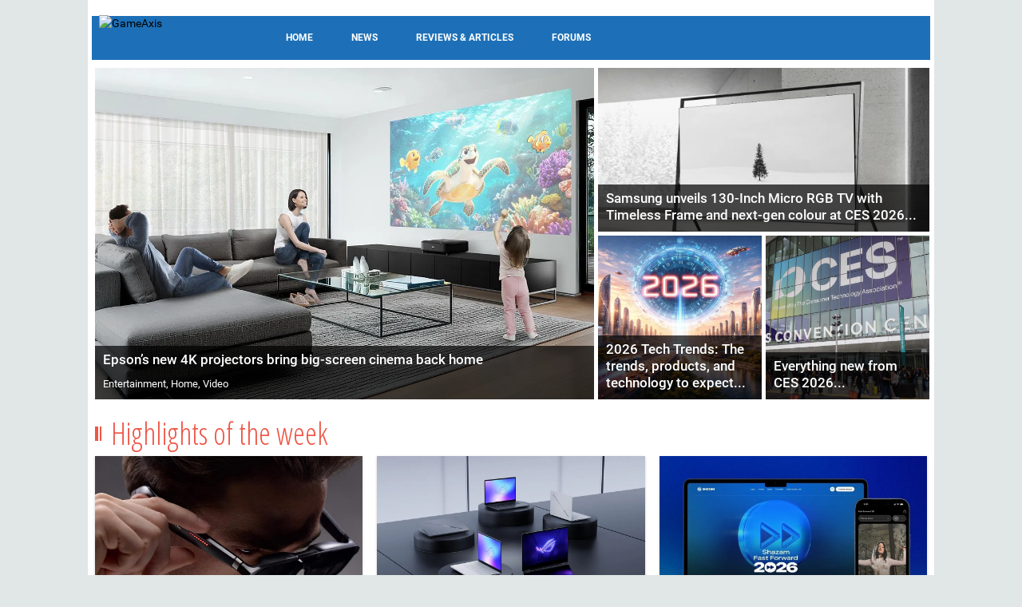

--- FILE ---
content_type: text/html; charset=UTF-8
request_url: https://www.gameaxis.com/category/news/events/page/4/
body_size: 23067
content:
<!DOCTYPE html>
<html lang="en-US">
<head><!-- logo-left-v1 -->
	<meta charset="UTF-8">
	<meta name="viewport" content="width=device-width">
	<link rel="profile" href="http://gmpg.org/xfn/11">
	<link rel="stylesheet" type="text/css" href="https://fonts.googleapis.com/css?family=Open+Sans+Condensed:300,700|Open+Sans:400,400i,700,700i|Oswald:400,700|Roboto+Condensed:400,700|Ubuntu:400,700">

	<script type="text/javascript">
	var googletag = googletag || {};
	googletag.cmd = googletag.cmd || [];
	</script>

	<title>GameAxis</title>
	<link rel='dns-prefetch' href='//fonts.googleapis.com' />
	<link rel='dns-prefetch' href='//s.w.org' />
	<script type="text/javascript">
		window._wpemojiSettings = {"baseUrl":"https:\/\/s.w.org\/images\/core\/emoji\/11\/72x72\/","ext":".png","svgUrl":"https:\/\/s.w.org\/images\/core\/emoji\/11\/svg\/","svgExt":".svg","source":{"concatemoji":"\/gax\/js\/wp-emoji-release.min.js"}};
		!function(e,a,t){var n,r,o,i=a.createElement("canvas"),p=i.getContext&&i.getContext("2d");function s(e,t){var a=String.fromCharCode;p.clearRect(0,0,i.width,i.height),p.fillText(a.apply(this,e),0,0);e=i.toDataURL();return p.clearRect(0,0,i.width,i.height),p.fillText(a.apply(this,t),0,0),e===i.toDataURL()}function c(e){var t=a.createElement("script");t.src=e,t.defer=t.type="text/javascript",a.getElementsByTagName("head")[0].appendChild(t)}for(o=Array("flag","emoji"),t.supports={everything:!0,everythingExceptFlag:!0},r=0;r<o.length;r++)t.supports[o[r]]=function(e){if(!p||!p.fillText)return!1;switch(p.textBaseline="top",p.font="600 32px Arial",e){case"flag":return s([55356,56826,55356,56819],[55356,56826,8203,55356,56819])?!1:!s([55356,57332,56128,56423,56128,56418,56128,56421,56128,56430,56128,56423,56128,56447],[55356,57332,8203,56128,56423,8203,56128,56418,8203,56128,56421,8203,56128,56430,8203,56128,56423,8203,56128,56447]);case"emoji":return!s([55358,56760,9792,65039],[55358,56760,8203,9792,65039])}return!1}(o[r]),t.supports.everything=t.supports.everything&&t.supports[o[r]],"flag"!==o[r]&&(t.supports.everythingExceptFlag=t.supports.everythingExceptFlag&&t.supports[o[r]]);t.supports.everythingExceptFlag=t.supports.everythingExceptFlag&&!t.supports.flag,t.DOMReady=!1,t.readyCallback=function(){t.DOMReady=!0},t.supports.everything||(n=function(){t.readyCallback()},a.addEventListener?(a.addEventListener("DOMContentLoaded",n,!1),e.addEventListener("load",n,!1)):(e.attachEvent("onload",n),a.attachEvent("onreadystatechange",function(){"complete"===a.readyState&&t.readyCallback()})),(n=t.source||{}).concatemoji?c(n.concatemoji):n.wpemoji&&n.twemoji&&(c(n.twemoji),c(n.wpemoji)))}(window,document,window._wpemojiSettings);
	</script>
	<style type="text/css">
	img.wp-smiley,
	img.emoji {
		display: inline !important;
		border: none !important;
		box-shadow: none !important;
		height: 1em !important;
		width: 1em !important;
		margin: 0 .07em !important;
		vertical-align: -0.1em !important;
		background: none !important;
		padding: 0 !important;
	}
	</style>
	<link rel='stylesheet' id='studio-fonts-css' href='https://fonts.googleapis.com/css?family=Open+Sans:300,400,600,700,800' type='text/css' media='all' />
	<link rel='stylesheet' id='theme-style-css' href='/gax/vero-child/style.css?cb=A2022' type='text/css' media='all' />
	<link rel='stylesheet' id='bootstrap-default-css' href='/gax/vero/css/bootstrap.css?cb=A2022' type='text/css' media='all' />
	<link rel='stylesheet' id='template-default-css' href='/gax/vero/css/template.css?cb=A2022' type='text/css' media='all' />
	<link rel='stylesheet' id='base-fonticon-css' href='/gax/vero/css/font-awesome.css?cb=A2022' type='text/css' media='all' />
	<script type='text/javascript' src='/gax/js/jquery/jquery.js'></script>
	<script type='text/javascript' src='/gax/js/jquery/jquery-migrate.min.js'></script>
	<script type='text/javascript' src='/gax/vero/js/bootstrap.min.js'></script>
	<meta name="generator" content="WordPress 4.9.24" />
	<link rel="canonical" href="https://www.gameaxis.com/" />
	<link rel='shortlink' href='https://www.gameaxis.com/' />
	<script type="text/javascript">
		var ajaxurl = '';
	</script>
	<!--Start Lotame Tag-->
	<link rel="preconnect" href="https://tags.crwdcntrl.net"/>
	<link rel="preconnect" href="https://bcp.crwdcntrl.net"/>
	<link rel="dns-prefetch" href="https://tags.crwdcntrl.net"/>
	<link rel="dns-prefetch" href="https://bcp.crwdcntrl.net"/>
	<script type="text/javascript">var sph_lotame_client_id = 5482;! function() {// Lotame config
		var lotameClientId = sph_lotame_client_id;
		var lotameTagInput = {
			data: {},
			config: {
				clientId: Number(lotameClientId)
			}
		};

		// Lotame initialization
		var lotameConfig = lotameTagInput.config || {};
		var namespace = window['lotame_' + lotameConfig.clientId] = {};
		namespace.config = lotameConfig;
		namespace.data = lotameTagInput.data || {};
		namespace.cmd = namespace.cmd || [];} ();
	</script>
	<script async src="https://tags.crwdcntrl.net/lt/c/5482/lt.min.js"/></script>
	<!--End Lotame Tag-->
	<style type="text/css" id="wp-custom-css">
	.vc_message_box.system-message {
		margin-bottom: 10px;
	}
	</style>

	<!-- Google tag (gtag.js) -->
	<script async src="https://www.googletagmanager.com/gtag/js?id=G-EDGV08XC8Q"></script>
	<script>
		var _gax_ga = window._gax_ga || {};

		window.dataLayer = window.dataLayer || [];
		function gtag(){dataLayer.push(arguments);}
		gtag('js', new Date());

		gtag('config', 'G-EDGV08XC8Q', _gax_ga);
	</script>

	<!-- Begin comScore Tag -->
	<script>
		var _comscore = _comscore || [];
		_comscore.push({ c1: "2", c2: "6288331" });
		(function() {
		var s = document.createElement("script"), el = document.getElementsByTagName("script")[0]; s.async = true;
		s.src = (document.location.protocol == "https:" ? "https://sb" : "http://b") + ".scorecardresearch.com/beacon.js";
		el.parentNode.insertBefore(s, el);
		})();
	</script>
	<noscript>
		<img src="http://b.scorecardresearch.com/p?c1=2&c2=6288331&cv=2.0&cj=1" />
	</noscript>
	<!-- End comScore Tag -->
	<script type="text/javascript">
	//random number for ads
	ord = window.ord || Math.floor(Math.random()*1E16);
	</script>

	<script src="https://securepubads.g.doubleclick.net/tag/js/gpt.js" async type="text/javascript"></script>
	<script src="/gax/vero-child/js/gpt_home.js" type="text/javascript"></script>

	<link rel="stylesheet" type="text/css" href="/gax/vero-child/css/sphmoverlay.css?cb=A2022" />
	<link rel="stylesheet" type="text/css" href="/gax/vero-child/css/custom.css?cb=A2022" />
</head>

<body class="home page-template-default page page-id-37800 wpo-animate-scroll">
	<div id="sphm_overlay"><div id="sphm_overlay_continue"></div><div class="lds-ring"><div></div><div></div><div></div><div></div></div></div>
	<script>(function(){if(typeof(SPHMoverlay)=='undefined')return;SPHMoverlay.on();setTimeout(function(){if(!SPHMoverlay.hasClass('gotads'))SPHMoverlay.off();},5000);})();</script>

	<section class="wpo-page row-offcanvas row-offcanvas-left">

		<!-- START Wrapper -->
		<section class="wpo-wrapper ">
	
	
		<!-- HEADER -->
		<header id="wpo-header" class="header-left-v1">
			<div id="wpo-topbar" class="wpo-topbar ">
				<div class="topbar-mobile hidden-lg hidden-md">
					<div class="container">
						<ul class="list-action list-inline">
							<li class="hidden-lg hidden-md hidden-sm">
								<button data-toggle="offcanvas" class="btn btn-offcanvas btn-toggle-canvas btn-inverse-danger" type="button">
									<i class="fa fa-bars"></i>
								</button>
							</li>
							<li role="presentation" class="dropdown">
							</li>
						</ul>
					</div>
				</div>
				<div class="topbar-inner hidden-xs hidden-sm">
					<div class="container">
						<div class="user-login pull-left">
						</div>
						<div class="top-menu pull-left">
							<nav class="wp-topmenu" role="navigation"></nav>
						</div>
					</div>
				</div>
			</div>
	
			<div class="wpo-header header-wrap">
				<div class="container">
					<div class="header-wrapper-inner clearfix">
						<!-- LOGO -->
						<div class="logo-in-theme pull-left">
							<div class="logo">
								<a href="https://www.gameaxis.com/">
									<img src="/gax/gax_logo.png" alt="GameAxis">
								</a>
							</div>
						</div>
						<div class="header-center">
						<div class="">
							<aside id="ad_unit-3" class="widget widget-box clearfix widget_ad">
								<div class="gax_ad gax_ad_leaderboard">
									<div id="div-gpt-ad-gax-leaderboard" class="gax-ad gax-ad-leaderboard"></div>
								</div>
							</aside>
							<aside id="ad_unit-4" class="widget widget-box clearfix widget_ad">
								<div class="gax_ad gax_ad_skinning"></div>
							</aside>
						</div>
	
					</div>
	
				</div>
	
			</div>
			<!-- // Setting -->
		</div>
		<div class="wpo-mainmenu-header header-bottom">
			<div class="container">
				<div class="mainmenu-inner clearfix">
					<!-- MENU -->
					<div class="wpo-mainmenu-wrap pull-left">
						<div class="mainmenu-content-wapper">
							<div class="gax-logo">
								<div class="logo">
									<a href="https://www.gameaxis.com/">
										<img src="/gax/gax_logo.png" alt="GameAxis">
									</a>
								</div>
							</div>
							<div class="mainmenu-content">
								<nav id="wpo-mainnav" data-style='light' data-duration="400" class="position-static wpo-megamenu slide animate navbar navbar-mega" role="navigation">
									 <div class="collapse navbar-collapse navbar-ex1-collapse">
										<ul id="main-menu" class="nav navbar-nav megamenu">
											<li class="menu-item-16777 level-0"><a href="https://www.hardwarezone.com.sg/product-guide/47835-gaming-entertainment-culture/home">Home</a></li>
											<li class="menu-item-16778 level-0"><a href="https://www.hardwarezone.com.sg/product-guide/47835-gaming-entertainment-culture/news">News</a></li>
											<li class="menu-item-16779 level-0"><a href="https://www.hardwarezone.com.sg/product-guide/47835-gaming-entertainment-culture/reviews">Reviews &amp; Articles</a></li>
											<li class="menu-item-16763 level-0"><a href="https://forums.hardwarezone.com.sg/forums/gaming-arena.381/">Forums</a></li>
										</ul>
									</div>
								</nav>
							</div>
						</div>
					</div>
					<!-- //MENU -->
				</div>
				<div class="search-v1 pull-right hidden-xs hidden-sm"></div>
			</div>
		</div>
		</header>
		<!-- //HEADER -->
		
		<section id="wpo-mainbody" class="wpo-mainbody default-template clearfix">
			<div class="container">
				<div class="container-inner">
					<div class="row">
						<!-- MAIN CONTENT -->
						<div id="wpo-content" class="col-xs-12 no-sidebar">
							<div class="wpo-content">


<article id="post-37800" class="clearfix post-37800 page type-page status-publish hentry">

		<script type='text/javascript'>
	/* <![CDATA[ */
	var wptilesdata = {"wp_tiles_1":{"grids":{"home-grid":["AAABB","AAA.."]},"default_grid":"22228","small_screen_grid":["AA",".."],"breakpoint":800,"grid_selector_color":"#444444","colors":["rgba( 255,255,255,0.92 )"],"background_opacity":0.92,"padding":5,"byline_template":"%categories%","byline_template_textonly":false,"byline_opacity":0.3,"byline_color":"rgba( 29,112,183,0.3 )","byline_height":40,"byline_height_auto":true,"text_color":"#ff0000","image_text_color":"#ffffff","link":"post","link_new_window":"","text_only":false,"images_only":false,"hide_title":false,"animate_init":false,"animate_resize":false,"animate_template":true,"image_size":"large","image_source":"all","byline_effect":"none","byline_align":"bottom","image_effect":"color-overlay","pagination":"none","legacy_styles":"","extra_classes":[],"extra_classes_grid_selector":[],"full_width":false,"next_query":false,"id":"wp_tiles_1"}};
	/* ]]> */
	</script>
	<link rel='stylesheet' id='wp-tiles-css' href='/gax/wp-tiles/assets/css/wp-tiles.css?cb=A2022' type='text/css' media='all' />
	<script type='text/javascript' src='/gax/wp-tiles/assets/js/wp-tiles.min.js'></script>

	<div class="wpb-container "><div class="no-container"><div class="vc_row wpb_row vc_row-fluid row "><div class="vc_ col-sm-12"><div class="vc_column-inner "><div class="wpb_wrapper">
		<div class="wpb_text_column wpb_content_element ">
			<div class="wpb_wrapper">
				<div class="wp-tiles-container">
					<div id="wp_tiles_1" class="wp-tiles-grid wp-tiles-byline-align-bottom wp-tiles-image-animated wp-tiles-image-color-overlay">
											<div class="wp-tiles-tile" id="tile-">
							<a href="https://www.hardwarezone.com.sg/entertainment/epson-eh-ls670b-eh-ls9000b-4k-projectors-specs-singapore" title="Epson’s new 4K projectors bring big-screen cinema back home">
								<article class="wp-tiles-tile-with-image wp-tiles-tile-wrapper">
									<div class="wp-tiles-tile-bg"><img src="https://cassette.sphdigital.com.sg/image/hardwarezone/7ad9cf4e71924749059b3639ec3b73d8dd64affd927841fc6c6b57a3efb6cf1f" class="wp-tiles-img" /></div>
									<div class="wp-tiles-byline">
										<div class="wp-tiles-byline-wrapper">
											<h4 class="wp-tiles-byline-title">Epson’s new 4K projectors bring big-screen cinema back home</h4>
											<div class="wp-tiles-byline-content">Entertainment, Home, Video</div>
										</div>
									</div>
								</article>
							</a>
						</div>
											<div class="wp-tiles-tile" id="tile-">
							<a href="https://www.hardwarezone.com.sg/lifestyle/samsung-130-inch-micro-rgb-tv-ces-2026" title="Samsung unveils 130-Inch Micro RGB TV with Timeless Frame and next-gen colour at CES 2026">
								<article class="wp-tiles-tile-with-image wp-tiles-tile-wrapper">
									<div class="wp-tiles-tile-bg"><img src="https://cassette.sphdigital.com.sg/image/hardwarezone/f6df7221d64a587bed3d240d12c005b96682e36b0cf96b3dce7267a240b5fb61" class="wp-tiles-img" /></div>
									<div class="wp-tiles-byline">
										<div class="wp-tiles-byline-wrapper">
											<h4 class="wp-tiles-byline-title">Samsung unveils 130-Inch Micro RGB TV with Timeless Frame and next-gen colour at CES 2026</h4>
											<div class="wp-tiles-byline-content">Lifestyle, Home, TV & Movies</div>
										</div>
									</div>
								</article>
							</a>
						</div>
											<div class="wp-tiles-tile" id="tile-">
							<a href="https://www.hardwarezone.com.sg/lifestyle/top-tech-trends-2026-predictions" title="2026 Tech Trends: The trends, products, and technology to expect, and more">
								<article class="wp-tiles-tile-with-image wp-tiles-tile-wrapper">
									<div class="wp-tiles-tile-bg"><img src="https://cassette.sphdigital.com.sg/image/hardwarezone/7497294fe08d27b6db840f4845009be065290fb1ecd5c1d2fd2ac83eb03fb8ae" class="wp-tiles-img" /></div>
									<div class="wp-tiles-byline">
										<div class="wp-tiles-byline-wrapper">
											<h4 class="wp-tiles-byline-title">2026 Tech Trends: The trends, products, and technology to expect, and more</h4>
											<div class="wp-tiles-byline-content">Lifestyle, AI, Gaming, Mobile</div>
										</div>
									</div>
								</article>
							</a>
						</div>
											<div class="wp-tiles-tile" id="tile-">
							<a href="https://www.hardwarezone.com.sg/lifestyle/ces-2026-roundup-processor-laptop-tv-gaming-wearable-robotic-smart-home" title="Everything new from CES 2026">
								<article class="wp-tiles-tile-with-image wp-tiles-tile-wrapper">
									<div class="wp-tiles-tile-bg"><img src="https://cassette.sphdigital.com.sg/image/hardwarezone/1985de275ece4dd567a2caffefa3a07c23ed020be2496e06f1caf91a7b66939f" class="wp-tiles-img" /></div>
									<div class="wp-tiles-byline">
										<div class="wp-tiles-byline-wrapper">
											<h4 class="wp-tiles-byline-title">Everything new from CES 2026</h4>
											<div class="wp-tiles-byline-content">Lifestyle, AI, Gaming, Laptops, Wearables</div>
										</div>
									</div>
								</article>
							</a>
						</div>
										</div>
				</div>
			</div>
		</div>

		<section class="widget wpo-grid-posts layout-type-grid ">
			<h3 class="widget-title font-size-lg"><span> Highlights of the week</span></h3>
			<div class="widget-content">
				<div class="post-grid">
					<div class="row">
					
						<div class="col-md-4 first-child col-sm-6 col-xs-12">
						<article class="post- post type-post status-publish format-standard has-post-thumbnail hentry">
							<div class="post-container">
								<div class="blog-post-detail blog-post-grid">
									<figure class="entry-thumb">
										<a href="https://www.hardwarezone.com.sg/incoming/asus-rog-xreal-r1-gaming-smart-glasses-ces-2026" class="entry-thumb-link"><img width="600" height="338" src="https://cassette.sphdigital.com.sg/image/hardwarezone/acde8d1d474cabe67917c8f6d60efa14bfa13b5598b06f2323ab0d91ae3ea162" class="attachment-medium_large size-medium_large wp-post-image" /></a>
										<div class="icon-post"><i class="fa fa-picture-o"></i></div>
									</figure>
									<div class="entry-data">
										<div class="entry-meta clearfix">
											<span class="entry-category">New Articles, Gaming, Wearables											<span class="meta-sep"> | </span>
											<span class="entry-date">13 Jan 2026</span>
										</div>
										<h3 class="entry-title"><a href="https://www.hardwarezone.com.sg/incoming/asus-rog-xreal-r1-gaming-smart-glasses-ces-2026">ASUS’ ROG Xreal R1 is a gaming-first pair of smart glasses</a></h3>
									</div>
								</div>
							</div>
						</article>
						</div>

					
						<div class="col-md-4 first-child col-sm-6 col-xs-12">
						<article class="post- post type-post status-publish format-standard has-post-thumbnail hentry">
							<div class="post-container">
								<div class="blog-post-detail blog-post-grid">
									<figure class="entry-thumb">
										<a href="https://www.hardwarezone.com.sg/pc/laptops/asus-rog-zephyrus-duo-rtx-5090-gaming-laptop-ces-2026" class="entry-thumb-link"><img width="600" height="338" src="https://cassette.sphdigital.com.sg/image/hardwarezone/5005f6ea2d8c394553bd7d1ac9f6fcda0187ff462b165d86d68abb8c8b5aaa0c" class="attachment-medium_large size-medium_large wp-post-image" /></a>
										<div class="icon-post"><i class="fa fa-picture-o"></i></div>
									</figure>
									<div class="entry-data">
										<div class="entry-meta clearfix">
											<span class="entry-category">Laptops, Gaming											<span class="meta-sep"> | </span>
											<span class="entry-date">13 Jan 2026</span>
										</div>
										<h3 class="entry-title"><a href="https://www.hardwarezone.com.sg/pc/laptops/asus-rog-zephyrus-duo-rtx-5090-gaming-laptop-ces-2026">ROG’s new Zephyrus Duo will come packed with an RTX 5090</a></h3>
									</div>
								</div>
							</div>
						</article>
						</div>

					
						<div class="col-md-4 first-child col-sm-6 col-xs-12">
						<article class="post- post type-post status-publish format-standard has-post-thumbnail hentry">
							<div class="post-container">
								<div class="blog-post-detail blog-post-grid">
									<figure class="entry-thumb">
										<a href="https://www.hardwarezone.com.sg/entertainment/apple-shazam-fast-forward-2026-spotlights-music-artists" class="entry-thumb-link"><img width="600" height="338" src="https://cassette.sphdigital.com.sg/image/hardwarezone/1f5273c2328d058be1b9a1557d8a15e0fd83e25726635bb4fa4c0b73e3d2bd38" class="attachment-medium_large size-medium_large wp-post-image" /></a>
										<div class="icon-post"><i class="fa fa-picture-o"></i></div>
									</figure>
									<div class="entry-data">
										<div class="entry-meta clearfix">
											<span class="entry-category">Entertainment											<span class="meta-sep"> | </span>
											<span class="entry-date">12 Jan 2026</span>
										</div>
										<h3 class="entry-title"><a href="https://www.hardwarezone.com.sg/entertainment/apple-shazam-fast-forward-2026-spotlights-music-artists">Apple’s Shazam Fast Forward 2026 predicts 65 rising music artists </a></h3>
									</div>
								</div>
							</div>
						</article>
						</div>

					
					</div>
				</div>
			</div>
		</section>
	</div></div></div></div></div></div>
	
	<div class="wpb-container "><div class="no-container"><div class="vc_row wpb_row vc_row-fluid row "><div class="vc_ col-sm-8"><div class="vc_column-inner "><div class="wpb_wrapper">
		<section class="widget wpo-list-posts homepage-listing">
			<h3 class="widget-title font-size-lg"><span> Latest Stories</span></h3>
			<div class="widget-content">
				<div class="post-list-1">
					<div class="post-inner-list-1">

												<article class="post- post type-post status-publish format-standard has-post-thumbnail hentry">
							<div class="post-container">
								<div class="blog-post-detail blog-post-list row">
									<div class="col-md-6 col-sm-6">
										<figure class="entry-thumb">
											<a href="https://www.hardwarezone.com.sg/lifestyle/ces-2026-highlights-videos-announcements" class="entry-thumb-link"><img width="600" height="338" src="https://cassette.sphdigital.com.sg/image/hardwarezone/7d318e4a90921a230a365c8ae2ec6315fbcaffc2aba8717c44a290254b437e6d" class="attachment-medium size-medium wp-post-image" /></a>
										</figure>
									</div>
									<div class="col-md-6 col-sm-6 ">
										<div class="entry-data">
											<div class="entry-meta clearfix">
												<span class="entry-category">Lifestyle, Entertainment, Mobile, PC</span>
												<span class="meta-sep"> | </span>
												<span class="entry-date">12 Jan 2026</span>
											</div>
											<h3 class="entry-title">
												<a href="https://www.hardwarezone.com.sg/lifestyle/ces-2026-highlights-videos-announcements">HardwareZone’s CES 2026 roundup: Everything you need to know</a>
											</h3>

										</div>
									</div>
								</div>
							</div>
						</article>
												<article class="post- post type-post status-publish format-standard has-post-thumbnail hentry">
							<div class="post-container">
								<div class="blog-post-detail blog-post-list row">
									<div class="col-md-6 col-sm-6">
										<figure class="entry-thumb">
											<a href="https://www.hardwarezone.com.sg/pc/components/gigabyte-aorus-nvidia-geforce-rtx-5090-infinity-graphics-card-ces-2026" class="entry-thumb-link"><img width="600" height="338" src="https://cassette.sphdigital.com.sg/image/hardwarezone/bb75117998ba47d0bf6c66432e7e85d8988be4839f248d90163e17c2ffe0e919" class="attachment-medium size-medium wp-post-image" /></a>
										</figure>
									</div>
									<div class="col-md-6 col-sm-6 ">
										<div class="entry-data">
											<div class="entry-meta clearfix">
												<span class="entry-category">Components, Gaming</span>
												<span class="meta-sep"> | </span>
												<span class="entry-date">12 Jan 2026</span>
											</div>
											<h3 class="entry-title">
												<a href="https://www.hardwarezone.com.sg/pc/components/gigabyte-aorus-nvidia-geforce-rtx-5090-infinity-graphics-card-ces-2026">Gigabyte’s Aorus GeForce RTX 5090 Infinity is a Tron-inspired design graphics card</a>
											</h3>

										</div>
									</div>
								</div>
							</div>
						</article>
						

--- FILE ---
content_type: text/html; charset=utf-8
request_url: https://www.google.com/recaptcha/api2/aframe
body_size: 268
content:
<!DOCTYPE HTML><html><head><meta http-equiv="content-type" content="text/html; charset=UTF-8"></head><body><script nonce="QgKA40zlXaoWT-U3-Qh5tw">/** Anti-fraud and anti-abuse applications only. See google.com/recaptcha */ try{var clients={'sodar':'https://pagead2.googlesyndication.com/pagead/sodar?'};window.addEventListener("message",function(a){try{if(a.source===window.parent){var b=JSON.parse(a.data);var c=clients[b['id']];if(c){var d=document.createElement('img');d.src=c+b['params']+'&rc='+(localStorage.getItem("rc::a")?sessionStorage.getItem("rc::b"):"");window.document.body.appendChild(d);sessionStorage.setItem("rc::e",parseInt(sessionStorage.getItem("rc::e")||0)+1);localStorage.setItem("rc::h",'1768920780949');}}}catch(b){}});window.parent.postMessage("_grecaptcha_ready", "*");}catch(b){}</script></body></html>

--- FILE ---
content_type: application/javascript; charset=utf-8
request_url: https://fundingchoicesmessages.google.com/f/AGSKWxUqZpdfG7QNNm1kHhW5qZUqU8Ius_wabJeALY5EwGGl-jilhiqqyevKMdJNDJf9d4-6JE7NF_iE9Lm_UKBxSaOx_5JLHO7hDMB4KlxI44Lu581iiOjhmpYe4m7pO8FhjgKcA2efdxN_U7o2pOdqO0uBPRzFnXimbAmxLYFL570Y7IcVh-Dxp9fUWIlM/_/adx160./ads-service./live-gujAd.-games/ads//adsoverlay_
body_size: -1289
content:
window['2d3663ad-c41e-428b-9499-2689ed5ce230'] = true;